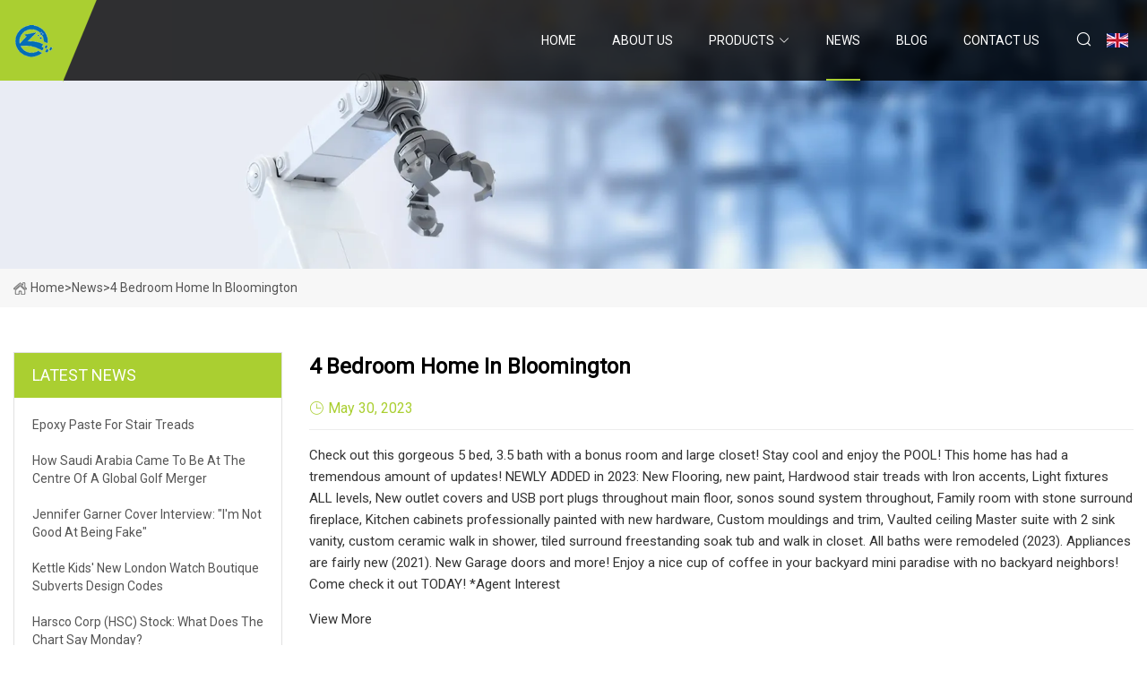

--- FILE ---
content_type: text/html; charset=utf-8
request_url: https://www.xmyndfh.com/news/4-bedroom-home-in-bloomington
body_size: 4552
content:
<!doctype html>
<html lang="en">
<head>
<meta charset="utf-8" />
<title>4 Bedroom Home in Bloomington - Xianyang Steel Grating Inc.</title>
<meta name="description" content="4 Bedroom Home in Bloomington" />
<meta name="keywords" content="4 Bedroom Home in Bloomington" />
<meta name="viewport" content="width=device-width, initial-scale=1.0" />
<meta name="application-name" content="Xianyang Steel Grating Inc." />
<meta name="twitter:card" content="summary" />
<meta name="twitter:title" content="4 Bedroom Home in Bloomington - Xianyang Steel Grating Inc." />
<meta name="twitter:description" content="4 Bedroom Home in Bloomington" />
<meta name="twitter:image" content="https://www.xmyndfh.com/uploadimg/9940711003.png" />
<meta http-equiv="X-UA-Compatible" content="IE=edge" />
<meta property="og:site_name" content="Xianyang Steel Grating Inc." />
<meta property="og:type" content="article" />
<meta property="og:title" content="4 Bedroom Home in Bloomington - Xianyang Steel Grating Inc." />
<meta property="og:description" content="4 Bedroom Home in Bloomington" />
<meta property="og:url" content="https://www.xmyndfh.com/news/4-bedroom-home-in-bloomington" />
<meta property="og:image" content="https://www.xmyndfh.com/uploadimg/9940711003.png" />
<link href="https://www.xmyndfh.com/news/4-bedroom-home-in-bloomington" rel="canonical" />
<link href="https://www.xmyndfh.com/uploadimg/icons9940711003.png" rel="shortcut icon" type="image/x-icon" />
<link href="https://fonts.googleapis.com" rel="preconnect" />
<link href="https://fonts.gstatic.com" rel="preconnect" crossorigin />
<link href="https://fonts.googleapis.com/css2?family=Roboto:wght@400&display=swap" rel="stylesheet" />
<link href="https://www.xmyndfh.com/themes/storefront/toast.css" rel="stylesheet" />
<link href="https://www.xmyndfh.com/themes/storefront/skygreen/style.css" rel="stylesheet" />
<link href="https://www.xmyndfh.com/themes/storefront/skygreen/page.css" rel="stylesheet" />
<script type="application/ld+json">
[{
"@context": "https://schema.org/",
"@type": "BreadcrumbList",
"itemListElement": [{
"@type": "ListItem",
"name": "Home",
"position": 1,
"item": "https://www.xmyndfh.com/"},{
"@type": "ListItem",
"name": "News",
"position": 2,
"item": "https://www.xmyndfh.com/news"},{
"@type": "ListItem",
"name": "4 Bedroom Home in Bloomington",
"position": 3,
"item": "https://www.xmyndfh.com/news/4-bedroom-home-in-bloomington"}]},{
"@context": "http://schema.org",
"@type": "NewsArticle",
"mainEntityOfPage": {
"@type": "WebPage",
"@id": "https://www.xmyndfh.com/news/4-bedroom-home-in-bloomington"},
"headline": "Xianyang Steel Grating Inc.",
"image": {
"@type": "ImageObject",
"url": "https://www.xmyndfh.com"},
"datePublished": "5/30/2023 12:00:00 AM",
"dateModified": "5/30/2023 12:00:00 AM",
"author": {
"@type": "Organization",
"name": "Xianyang Steel Grating Inc.",
"url": "https://www.xmyndfh.com/"},
"publisher": {
"@type": "Organization",
"name": "xmyndfh.com",
"logo": {
"@type": "ImageObject",
"url": "https://www.xmyndfh.com/uploadimg/9940711003.png"}},
"description": "4 Bedroom Home in Bloomington"
}]
</script>
</head>
<body class="index">
<!-- header start -->
<header>
  <div class="container">
    <div class="head-logo"><a href="https://www.xmyndfh.com/" title="Xianyang Steel Grating Inc."><img src="/uploadimg/9940711003.png" width="50" height="50" alt="Xianyang Steel Grating Inc."><span>Xianyang Steel Grating Inc.</span></a></div>
    <div class="menu-btn"><em></em><em></em><em></em></div>
    <div class="head-content">
      <nav class="nav">
        <ul>
          <li><a href="https://www.xmyndfh.com/">Home</a></li>
          <li><a href="/about-us">About us</a></li>
          <li><a href="/products">Products</a><em class="iconfont icon-xiangxia"></em>
            <ul class="submenu">
              <li><a href="/steel-grating">Steel Grating</a></li>
              <li><a href="/stair-treads">Stair Treads</a></li>
              <li><a href="/trench-cover">Trench Cover</a></li>
            </ul>
          </li>
          <li class="active"><a href="/news">News</a></li>
          <li><a href="/blog">Blog</a></li>
          <li><a href="/contact-us">Contact us</a></li>
        </ul>
      </nav>
      <div class="head-search"><em class="iconfont icon-sousuo"></em></div>
      <div class="search-input">
        <input type="text" placeholder="Keyword" id="txtSearch" autocomplete="off">
        <div class="search-btn" onclick="SearchProBtn()" title="Search"><em class="iconfont icon-sousuo" aria-hidden="true"></em></div>
      </div>
      <div class="languagelist">
        <div title="Language" class="languagelist-icon"><span>Language</span></div>
        <div class="languagelist-drop"><span class="languagelist-arrow"></span>
          <ul class="languagelist-wrap">
             <li class="languagelist-active"><a href="https://www.xmyndfh.com/news/4-bedroom-home-in-bloomington"><img src="/themes/storefront/images/language/en.png" width="24" height="16" alt="English" title="en">English</a></li>
                                    <li>
                                        <a href="https://fr.xmyndfh.com/news/4-bedroom-home-in-bloomington">
                                            <img src="/themes/storefront/images/language/fr.png" width="24" height="16" alt="Français" title="fr">
                                            Français
                                        </a>
                                    </li>
                                    <li>
                                        <a href="https://de.xmyndfh.com/news/4-bedroom-home-in-bloomington">
                                            <img src="/themes/storefront/images/language/de.png" width="24" height="16" alt="Deutsch" title="de">
                                            Deutsch
                                        </a>
                                    </li>
                                    <li>
                                        <a href="https://es.xmyndfh.com/news/4-bedroom-home-in-bloomington">
                                            <img src="/themes/storefront/images/language/es.png" width="24" height="16" alt="Español" title="es">
                                            Español
                                        </a>
                                    </li>
                                    <li>
                                        <a href="https://it.xmyndfh.com/news/4-bedroom-home-in-bloomington">
                                            <img src="/themes/storefront/images/language/it.png" width="24" height="16" alt="Italiano" title="it">
                                            Italiano
                                        </a>
                                    </li>
                                    <li>
                                        <a href="https://pt.xmyndfh.com/news/4-bedroom-home-in-bloomington">
                                            <img src="/themes/storefront/images/language/pt.png" width="24" height="16" alt="Português" title="pt">
                                            Português
                                        </a>
                                    </li>
                                    <li>
                                        <a href="https://ja.xmyndfh.com/news/4-bedroom-home-in-bloomington"><img src="/themes/storefront/images/language/ja.png" width="24" height="16" alt="日本語" title="ja"> 日本語</a>
                                    </li>
                                    <li>
                                        <a href="https://ko.xmyndfh.com/news/4-bedroom-home-in-bloomington"><img src="/themes/storefront/images/language/ko.png" width="24" height="16" alt="한국어" title="ko"> 한국어</a>
                                    </li>
                                    <li>
                                        <a href="https://ru.xmyndfh.com/news/4-bedroom-home-in-bloomington"><img src="/themes/storefront/images/language/ru.png" width="24" height="16" alt="Русский" title="ru"> Русский</a>
                                    </li>
           </ul>
        </div>
      </div>
    </div>
  </div>
</header>
<!-- main end -->
<!-- main start -->
<main>
  <div class="inner-banner"><img src="/themes/storefront/images/inner-banner.webp" alt="4 Bedroom Home in Bloomington">
    <div class="inner-content"><a href="https://www.xmyndfh.com/"><img src="/themes/storefront/images/pagenav-homeicon.webp" alt="Home">Home</a> > <span>News</span> > <span>4 Bedroom Home in Bloomington</span></div>
  </div>
  <div class="container">
    <div class="page-main">
      <div class="page-aside">
        <div class="aside-item">
          <div class="aside-title">LATEST NEWS</div>
          <ul class="latest-news">
            <li><a href="/news/epoxy-paste-for-stair-treads">
              <div class="info"><span class="title">Epoxy paste for stair treads</span></div>
              </a></li>
            <li><a href="/news/how-saudi-arabia-came-to-be-at-the-centre-of-a-global-golf-merger">
              <div class="info"><span class="title">How Saudi Arabia came to be at the centre of a global golf merger</span></div>
              </a></li>
            <li><a href="/news/jennifer-garner-cover-interview-im-not-good-at-being-fake">
              <div class="info"><span class="title">Jennifer Garner Cover Interview: "I'm Not Good At Being Fake"</span></div>
              </a></li>
            <li><a href="/news/kettle-kids-new-london-watch-boutique-subverts-design-codes">
              <div class="info"><span class="title">Kettle Kids' new London watch boutique subverts design codes</span></div>
              </a></li>
            <li><a href="/news/harsco-corp-hsc-stock-what-does-the-chart-say-monday">
              <div class="info"><span class="title">Harsco Corp (HSC) Stock: What Does the Chart Say Monday?</span></div>
              </a></li>
          </ul>
        </div>
        <div class="aside-item">
          <div class="aside-search">
            <input type="text" placeholder="Keyword" id="AsideSearch" autocomplete="off">
            <button id="AsideBtn" onclick="AsideSearch()"><em class="iconfont icon-sousuo" aria-hidden="true"></em></button>
          </div>
        </div>
      </div>
      <div class="page-content">
        <h1 class="newsdetails-title">4 Bedroom Home in Bloomington</h1>
        <div class="newsdetails-dete"><span><em class="iconfont icon-shijian"></em>May 30, 2023</span></div>
        <article><p>Check out this gorgeous 5 bed, 3.5 bath with a bonus room and large closet! Stay cool and enjoy the POOL! This home has had a tremendous amount of updates! NEWLY ADDED in 2023: New Flooring, new paint, Hardwood stair treads with Iron accents, Light fixtures ALL levels, New outlet covers and USB port plugs throughout main floor, sonos sound system throughout, Family room with stone surround fireplace, Kitchen cabinets professionally painted with new hardware, Custom mouldings and trim, Vaulted ceiling Master suite with 2 sink vanity, custom ceramic walk in shower, tiled surround freestanding soak tub and walk in closet. All baths were remodeled (2023). Appliances are fairly new (2021). New Garage doors and more! Enjoy a nice cup of coffee in your backyard mini paradise with no backyard neighbors! Come check it out TODAY! *Agent Interest</p><p>View More</p><p>                <strong>Thank you!</strong> You've reported this item as a violation of our terms of use.            </p><p>                <strong>Error!</strong> There was a problem with reporting this article.            </p><p>This content was contributed by a user of the site. If you believe this content may be in violation of the terms of use, you may report it.</p><p>Get local news delivered to your inbox!</p><p>You will fall in love with this gorgeous, well maintained, 1917 all brick Arthur Pilsbury design home in Bloomington. This home sits on a corn…</p><p>Stunning property sitting on .72 acres on corner lot in award winning Tri-Valley schools! Don't miss your chance to own this brick ranch with …</p><p>Welcome to this four bedroom fixer-upper, an incredible opportunity to own a spacious home in need of some tender love and care. As you enter …</p><p>1.5 story home with 3 bedroom (possible 4) 1 bath on larger lot with oversized 28x30 detached garage! Home has a fully fenced in large yard (p…</p><p>Like new 3 bedroom 2bath mobile home. Well taken care of and a must see. Comes with stove, fridge, washer/dryer combo, furnace, air-conditione…</p><strong>Thank you! Error!</strong></article>
        <div class="sharewrap"></div>
        <div class="prodetails-link">
          <div class="item prev"><em class="iconfont icon-xiangzuo"></em>previous: <a href="/news//platform-last-inspected-17-years-ago">Platform last inspected 17 years ago</a></div>
          <div class="item next"><a href="/news//when-to-plant-tomatoes-in-california-6-tips-for-your-garden">When to Plant Tomatoes in California: 6 Tips for Your Garden</a> :next<em class="iconfont icon-xiangyou"></em></div>
        </div>
        <div class="prodetails-feedback" id="send">
          <div class="pro-description"></div>
          <input type="hidden" id="in-domain" value="xmyndfh.com">
          <div class="feedback">
            <div class="item">
              <label>Name: <span>*</span></label>
              <input type="text" id="in-name">
            </div>
            <div class="item">
              <label>E-mail: <span>*</span></label>
              <input type="text" id="in-email">
            </div>
            <div class="item">
              <label>Phone/WhatsApp: <span>*</span></label>
              <input type="text" id="in-phone">
            </div>
            <div class="item">
              <label>Subject: <span>*</span></label>
              <input type="text" id="in-subject">
            </div>
            <div class="item">
              <label>Content: <span>*</span></label>
              <textarea name="" id="in-content"></textarea>
            </div>
            <div class="sendbtn" id="SubmitName" onclick="SendInquiry()"><span>Send to us</span></div>
          </div>
        </div>
      </div>
    </div>
  </div>
</main>

<!-- main end -->
<!-- footer start -->
<footer>
  <div class="container">
    <div class="foot-item foot-item1"><a href="https://www.xmyndfh.com/" class="foot-logo" title="Xianyang Steel Grating Inc."><img src="/uploadimg/9940711003.png" width="50" height="50" alt="Xianyang Steel Grating Inc."></a>
      <div class="foot-newsletter">
        <input id="newsletterInt" placeholder="Your Email Address" type="text">
        <button id="newsletterBtn" title="Email"><em class="iconfont icon-zhixiangyou"></em></button>
      </div>
      <div id="newsletter-hint"></div>
      <p class="newsletter-tip">Have a question?<a href="https://www.xmyndfh.com/">Click here</a></p>
      <div class="foot-share"><a href="#" rel="nofollow" title="facebook"><em class="iconfont icon-facebook"></em></a><a href="#" rel="nofollow" title="linkedin"><em class="iconfont icon-linkedin"></em></a><a href="#" rel="nofollow" title="twitter"><em class="iconfont icon-twitter-fill"></em></a><a href="#" rel="nofollow" title="youtube"><em class="iconfont icon-youtube"></em></a><a href="#" rel="nofollow" title="instagram"><em class="iconfont icon-instagram"></em></a><a href="#" rel="nofollow" title="TikTok"><em class="iconfont icon-icon_TikTok"></em></a></div>
    </div>
    <div class="foot-item foot-item2">
      <div class="foot-title">QUICK LINKS</div>
      <ul>
        <li><a href="https://www.xmyndfh.com/">Home</a></li>
        <li><a href="/about-us">About us</a></li>
        <li><a href="/products">Products</a></li>
        <li><a href="/news">News</a></li>
        <li><a href="/blog">Blog</a></li>
        <li><a href="/contact-us">Contact us</a></li>
        <li><a href="/sitemap.xml">Sitemap</a></li>
        <li><a href="/privacy-policy">Privacy Policy</a></li>
      </ul>
    </div>
    <div class="foot-item foot-item3">
      <div class="foot-title">PRODUCT CATEGORY</div>
      <ul>
        <li><a href="/steel-grating">Steel Grating</a></li>
        <li><a href="/stair-treads">Stair Treads</a></li>
        <li><a href="/trench-cover">Trench Cover</a></li>
      </ul>
    </div>
    <div class="foot-item foot-item4">
      <div class="foot-title">PARTNER COMPANY</div>
      <ul>
<li><a href="https://www.decocraft-product.com/dinnerware/" target="_blank">Dinnerware suppliers</a></li><li><a href="https://www.3f-electronics.com/vde-cable/" target="_blank">Buy VDE Cable</a></li><li><a href="https://www.precisemetalprocess.com/other/" target="_blank">Customized Other</a></li><li><a href="https://www.doorwpc.com/wpc-door/interior-wpc-door/" target="_blank">buy discount Interior WPC Door</a></li><li><a href="https://www.choforfitness.com/pilates-pole/" target="_blank">Pilates Pole manufacturers</a></li><li><a href="https://www.microjetmill.com/electronic-control-system/" target="_blank">Buy Electronic Control System</a></li><li><a href="https://www.greentreechem.com/fungicides/" target="_blank">Fungicides price</a></li><li><a href="https://www.teabagpacking.com/" target="_blank">www.teabagpacking.com</a></li>      </ul>
    </div>
  </div>
  <div class="foot-copyright">
    <p>Copyright &copy; xmyndfh.com, all rights reserved.&nbsp;&nbsp;E-mail: <a href="mark@xmyndfh.com" target="_blank"><span class="__cf_email__" data-cfemail="e885899a83a8908591868c8e80c68b8785">[email&#160;protected]</span></a></p>
  </div>
  <div class="gotop"><em class="iconfont icon-xiangshang"></em></div>
</footer>
<!-- footer end -->
 
<!-- script start -->
<script data-cfasync="false" src="/cdn-cgi/scripts/5c5dd728/cloudflare-static/email-decode.min.js"></script><script src="https://www.xmyndfh.com/themes/storefront/js/jquery3.6.1.js"></script>
<script src="https://www.xmyndfh.com/themes/storefront/js/vanilla-lazyload.js"></script>
<script src="https://www.xmyndfh.com/themes/storefront/js/toast.js"></script>
<script src="https://www.xmyndfh.com/themes/storefront/js/style.js"></script>
<script src="https://www.xmyndfh.com/themes/storefront/js/page.js"></script>
<script src="https://www.xmyndfh.com/themes/storefront/js/axios.min.js"></script>
<script src="https://www.xmyndfh.com/themes/storefront/js/contact.js"></script>
<script src="https://www.xmyndfh.com/themes/storefront/js/share.js"></script>
<script type="text/javascript" src="//info.53hu.net/traffic.js?id=08a984h6ak"></script>
<script defer src="https://static.cloudflareinsights.com/beacon.min.js/vcd15cbe7772f49c399c6a5babf22c1241717689176015" integrity="sha512-ZpsOmlRQV6y907TI0dKBHq9Md29nnaEIPlkf84rnaERnq6zvWvPUqr2ft8M1aS28oN72PdrCzSjY4U6VaAw1EQ==" data-cf-beacon='{"version":"2024.11.0","token":"aa521653a9dc4023b9e28f32994b7360","r":1,"server_timing":{"name":{"cfCacheStatus":true,"cfEdge":true,"cfExtPri":true,"cfL4":true,"cfOrigin":true,"cfSpeedBrain":true},"location_startswith":null}}' crossorigin="anonymous"></script>
</body>
</html>


--- FILE ---
content_type: application/javascript
request_url: https://www.xmyndfh.com/jk23cp0w7g0qw968a52o?c=x7q88m5u
body_size: -179
content:
var id = "d67848f514ca6c1d0c096bcb019f4a9c";
        
